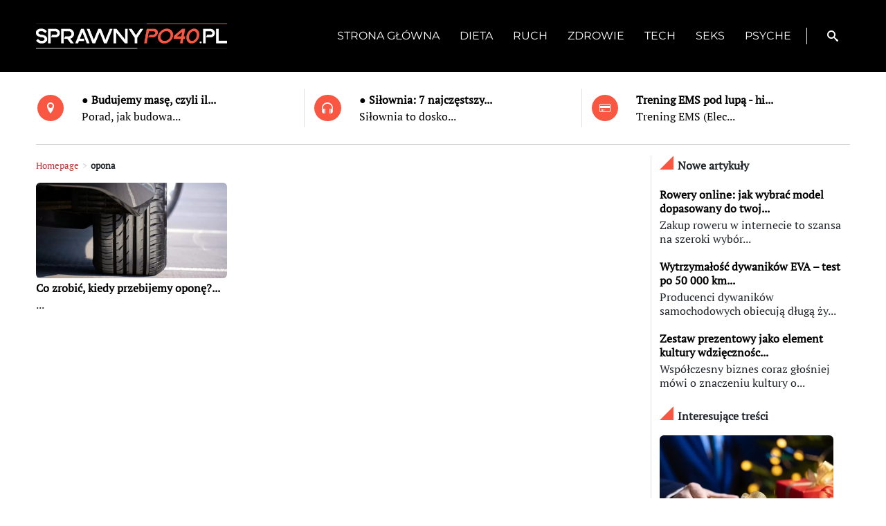

--- FILE ---
content_type: text/html; charset=UTF-8
request_url: http://www.sprawnypo40.pl/tag/opona/
body_size: 5563
content:
<!DOCTYPE html>
<html lang="pl-PL" itemscope itemtype="http://schema.org/WebPage">
<head>
	<meta name="viewport" content="width=device-width, initial-scale=1">
	<meta charset="UTF-8" />
	<meta name="viewport" content="width=device-width" />
	<link href="https://cdn.jsdelivr.net/npm/bootstrap@5.3.0-alpha3/dist/css/bootstrap.min.css" rel="stylesheet" integrity="sha384-KK94CHFLLe+nY2dmCWGMq91rCGa5gtU4mk92HdvYe+M/SXH301p5ILy+dN9+nJOZ" crossorigin="anonymous">
	<link rel="stylesheet" type="text/css" href="http://www.sprawnypo40.pl/wp-content/themes/niewiadomski/style.css?ver=207">
	<link rel="stylesheet" href="http://www.sprawnypo40.pl/wp-content/themes/niewiadomski/ico.css" />
	<meta name='robots' content='index, follow, max-image-preview:large, max-snippet:-1, max-video-preview:-1' />

	<!-- This site is optimized with the Yoast SEO plugin v21.1 - https://yoast.com/wordpress/plugins/seo/ -->
	<title>opona - sprawnypo40.pl</title>
	<link rel="canonical" href="http://www.sprawnypo40.pl/tag/opona/" />
	<meta property="og:locale" content="pl_PL" />
	<meta property="og:type" content="article" />
	<meta property="og:title" content="opona - sprawnypo40.pl" />
	<meta property="og:url" content="http://www.sprawnypo40.pl/tag/opona/" />
	<meta property="og:site_name" content="sprawnypo40.pl" />
	<meta name="twitter:card" content="summary_large_image" />
	<script type="application/ld+json" class="yoast-schema-graph">{"@context":"https://schema.org","@graph":[{"@type":"CollectionPage","@id":"http://www.sprawnypo40.pl/tag/opona/","url":"http://www.sprawnypo40.pl/tag/opona/","name":"opona - sprawnypo40.pl","isPartOf":{"@id":"https://www.sprawnypo40.pl/#website"},"primaryImageOfPage":{"@id":"http://www.sprawnypo40.pl/tag/opona/#primaryimage"},"image":{"@id":"http://www.sprawnypo40.pl/tag/opona/#primaryimage"},"thumbnailUrl":"http://www.sprawnypo40.pl/wp-content/uploads/2021/02/opona.jpg","breadcrumb":{"@id":"http://www.sprawnypo40.pl/tag/opona/#breadcrumb"},"inLanguage":"pl-PL"},{"@type":"ImageObject","inLanguage":"pl-PL","@id":"http://www.sprawnypo40.pl/tag/opona/#primaryimage","url":"http://www.sprawnypo40.pl/wp-content/uploads/2021/02/opona.jpg","contentUrl":"http://www.sprawnypo40.pl/wp-content/uploads/2021/02/opona.jpg","width":1000,"height":561,"caption":"przebicie opony"},{"@type":"BreadcrumbList","@id":"http://www.sprawnypo40.pl/tag/opona/#breadcrumb","itemListElement":[{"@type":"ListItem","position":1,"name":"Strona główna","item":"https://www.sprawnypo40.pl/"},{"@type":"ListItem","position":2,"name":"opona"}]},{"@type":"WebSite","@id":"https://www.sprawnypo40.pl/#website","url":"https://www.sprawnypo40.pl/","name":"sprawnypo40.pl","description":"MĘSKA STRONA FORMY","potentialAction":[{"@type":"SearchAction","target":{"@type":"EntryPoint","urlTemplate":"https://www.sprawnypo40.pl/?s={search_term_string}"},"query-input":"required name=search_term_string"}],"inLanguage":"pl-PL"}]}</script>
	<!-- / Yoast SEO plugin. -->


<link rel="alternate" type="application/rss+xml" title="sprawnypo40.pl &raquo; Kanał z wpisami" href="http://www.sprawnypo40.pl/feed/" />
<link rel="alternate" type="application/rss+xml" title="sprawnypo40.pl &raquo; Kanał z komentarzami" href="http://www.sprawnypo40.pl/comments/feed/" />
<link rel="alternate" type="application/rss+xml" title="sprawnypo40.pl &raquo; Kanał z wpisami otagowanymi jako opona" href="http://www.sprawnypo40.pl/tag/opona/feed/" />
<style id='classic-theme-styles-inline-css' type='text/css'>
/*! This file is auto-generated */
.wp-block-button__link{color:#fff;background-color:#32373c;border-radius:9999px;box-shadow:none;text-decoration:none;padding:calc(.667em + 2px) calc(1.333em + 2px);font-size:1.125em}.wp-block-file__button{background:#32373c;color:#fff;text-decoration:none}
</style>
<link rel="https://api.w.org/" href="http://www.sprawnypo40.pl/wp-json/" /><link rel="alternate" type="application/json" href="http://www.sprawnypo40.pl/wp-json/wp/v2/tags/2995" /><link rel="EditURI" type="application/rsd+xml" title="RSD" href="http://www.sprawnypo40.pl/xmlrpc.php?rsd" />
<meta name="generator" content="WordPress 6.3.1" />
<link rel="icon" href="http://www.sprawnypo40.pl/wp-content/uploads/2017/06/cropped-LOGO-FB2MALE-32x32.jpg" sizes="32x32" />
<link rel="icon" href="http://www.sprawnypo40.pl/wp-content/uploads/2017/06/cropped-LOGO-FB2MALE-192x192.jpg" sizes="192x192" />
<link rel="apple-touch-icon" href="http://www.sprawnypo40.pl/wp-content/uploads/2017/06/cropped-LOGO-FB2MALE-180x180.jpg" />
<meta name="msapplication-TileImage" content="http://www.sprawnypo40.pl/wp-content/uploads/2017/06/cropped-LOGO-FB2MALE-270x270.jpg" />

	<!-- Google tag (gtag.js) -->
	<script async src="https://www.googletagmanager.com/gtag/js?id=G-H8514NBFLX"></script>
	<script>
	  window.dataLayer = window.dataLayer || [];
	  function gtag(){dataLayer.push(arguments);}
	  gtag('js', new Date());

	  gtag('config', 'G-H8514NBFLX');
	</script>
</head>

<body class="archive tag tag-opona tag-2995 wp-embed-responsive">

	
<div class="container-fluid ram sticky-top">
	<div class="container">
		<div class="row">
			<div class="col-12">
				<div class="row ram mt-3 mb-3 mt-sm-4 mb-sm-4 d-flex align-items-center mont usuwanie_ramek">
					<div class="col-5 col-lg-3 ram">
						<a href="http://www.sprawnypo40.pl"><img class="img-fluid" alt="Logo" src="http://www.sprawnypo40.pl/wp-content/webp-express/webp-images/uploads/2017/06/logo-ok.jpg.webp" /></a>
					</div>
					<div class="col-7 col-lg-9 ram pt-0 pb-0 pt-sm-1 pb-sm-1 pt-md-3 pb-md-3 pt-lg-3 pb-lg-3 justify-content-end">
						<div class="row ram d-flex justify-content-end">
							<div class="col-11 ram text-end d-flex align-items-center justify-content-end d-none d-lg-block" id="navmenu">
								<div class="menu-menu-glowne-container"><ul id="menu-menu-glowne" class="menu"><li id="menu-item-166" class="menu-item menu-item-type-post_type menu-item-object-page menu-item-home menu-item-166"><a href="http://www.sprawnypo40.pl/" itemprop="url"><span>STRONA GŁÓWNA</span></a></li>
<li id="menu-item-5763" class="menu-item menu-item-type-taxonomy menu-item-object-category menu-item-5763"><a href="http://www.sprawnypo40.pl/category/dieta/" itemprop="url"><span>DIETA</span></a></li>
<li id="menu-item-5765" class="menu-item menu-item-type-taxonomy menu-item-object-category menu-item-5765"><a href="http://www.sprawnypo40.pl/category/ruch/" itemprop="url"><span>RUCH</span></a></li>
<li id="menu-item-5768" class="menu-item menu-item-type-taxonomy menu-item-object-category menu-item-5768"><a href="http://www.sprawnypo40.pl/category/zdrowie/" itemprop="url"><span>ZDROWIE</span></a></li>
<li id="menu-item-5767" class="menu-item menu-item-type-taxonomy menu-item-object-category menu-item-5767"><a href="http://www.sprawnypo40.pl/category/tech/" itemprop="url"><span>TECH</span></a></li>
<li id="menu-item-5766" class="menu-item menu-item-type-taxonomy menu-item-object-category menu-item-5766"><a href="http://www.sprawnypo40.pl/category/seks/" itemprop="url"><span>SEKS</span></a></li>
<li id="menu-item-5764" class="menu-item menu-item-type-taxonomy menu-item-object-category menu-item-5764"><a href="http://www.sprawnypo40.pl/category/psyche/" itemprop="url"><span>PSYCHE</span></a></li>
</ul></div>							</div>

							<div class="d-block d-lg-none col-3 col-md-1 ram text-center border-start d-flex align-items-center justify-content-center">
								<button class="navbar-toggler float-end" type="button" data-bs-toggle="modal" data-bs-target="#exampleModal" aria-label="Toggle navigation">
									<span class="navbar-toggler-icon kolortel d-flex justify-content-center align-items-center">
										<span class="icon-menu"></span>
									</span>
								</button>
							</div>

							<div class="col-3 col-md-1 ram text-center border-start d-flex align-items-center justify-content-center">
								<a class="zamknij text-decoration-none text-reset d-flex justify-content-center align-items-center" data-bs-toggle="collapse" href="#collapseSzukaj" role="button"
								aria-expanded="false" aria-controls="collapseSzukaj">
									<span class="icon-search" onclick="myFunction(this)"></span>
								</a>
							</div>
						</div>
					</div>
					<div class="row collapse m-0" id="collapseSzukaj">
						<div class="col-12 w-100 mt-3 mb-1 ps-0 pe-0 d-flex justify-content-center align-items-center">
						<form role="search" method="get" class="search-form" action="http://www.sprawnypo40.pl/">
				<label>
					<span class="screen-reader-text">Szukaj:</span>
					<input type="search" class="search-field" placeholder="Szukaj &hellip;" value="" name="s" />
				</label>
				<input type="submit" class="search-submit" value="Szukaj" />
			</form>						</div>
					</div>	
				</div>
			</div>
		</div>
	</div>
</div>

<div class="container ram mt-md-4 mt-0">
	<div class="row ram mb-1 mt-lg-0 mt-2 mt-sm-4 mb-md-2 pasek_ikony">
		<div class="col-6 col-sm-4 col-lg-4 ram border-end pt-1 pb-1">
			<div class="row ram">
									 
											<div class="col-3 col-sm-3 col-md-3 col-lg-2 ram d-flex align-items-center justify-content-center text-center ms-1 ms-sm-0">
							<span class="ikona_kolo icon-location"></span>
						</div>
						<div class="col-8 col-sm-9 col-md-9 col-lg-10 ram d-flex align-items-center">
							<div class="row ram d-flex align-items-center justify-content-center">
								<div class="col-12 wyroznione">
									<b>	
										<a href="http://www.sprawnypo40.pl/%e2%97%8f-budujemy-mase-czyli-ile-i-co-jesc/">
											● Budujemy masę, czyli il...										</a>
									</b>
								</div>
								<div class="col-12 wyroznione d-none d-md-block">
									<a href="http://www.sprawnypo40.pl/%e2%97%8f-budujemy-mase-czyli-ile-i-co-jesc/">
										Porad, jak budowa...									</a>
								</div>
							</div>	
						</div>
												</div>
		</div>
		<div class="col-6 col-sm-4 col-lg-4 ram pt-1 pb-1">
			<div class="row ram">
									 
											<div class="col-3 ms-1 ms-sm-0 col-sm-3 col-md-3 col-lg-2 ram d-flex align-items-center justify-content-center text-center">
							<span class="ikona_kolo icon-headphones"></span>
						</div>
						<div class="col-8 col-sm-9 col-md-9 col-lg-10 ram d-flex align-items-center">
							<div class="row ram d-flex align-items-center">
								<div class="col-12 wyroznione">
									<b>	
										<a href="http://www.sprawnypo40.pl/silownia/">
											● Siłownia: 7 najczęstszy...										</a>
									</b>
								</div>
								<div class="col-12 wyroznione d-none d-md-block">
									<a href="http://www.sprawnypo40.pl/silownia/">
										Siłownia to dosko...									</a>
								</div>
							</div>	
						</div>
												</div>
		</div>
		<div class="col-12 col-sm-4 col-md-4 col-lg-4 ram pt-1 pb-1 d-none d-sm-block border-start">
			<div class="row ram">
									 
											<div class="col-3 col-sm-3 col-md-3 col-lg-2 ram d-flex align-items-center justify-content-center text-center">
							<span class="ikona_kolo icon-credit-card"></span>
						</div>
						<div class="col-9 col-sm-9 col-md-9 col-lg-10 ram d-flex align-items-center">
							<div class="row ram d-flex align-items-center">
								<div class="col-12 wyroznione">
									<b>	
										<a href="http://www.sprawnypo40.pl/trening-ems/">
											Trening EMS pod lupą - hi...										</a>
									</b>
								</div>
								<div class="col-12 wyroznione d-none d-md-block">
									<a href="http://www.sprawnypo40.pl/trening-ems/">
										Trening EMS (Elec...									</a>
								</div>
							</div>	
						</div>
												</div>
		</div>
	</div>
	

	
	
	<div class="row">
		<div class="col-12 mt-3 mt-md-0">
			<hr class="d-none d-md-block">
		</div>
	</div>
</div>

<!-- MOBILNE MENU -->
<div class="mobilne">
<div class="modal" id="exampleModal" tabindex="-1" aria-hidden="true">
	<div class="modal-dialog m-0 p-0 g-0">
		<div class="modal-content text-start m-0 p-0 g-0 fs-5 text-uppercase" id="navmenumobile">
			<div class="row">
				<div class="col-12 col-sm-6">
					<div class="row mt-4 ms-3">
					<div class="col-7 col-sm-9 col-md-9 d-flex justify-content-start mt-4">
						<a href="http://www.sprawnypo40.pl"><img class="img-fluid" alt="Logo" src="http://www.sprawnypo40.pl/wp-content/webp-express/webp-images/uploads/2017/06/logo-ok.jpg.webp" /></a>
					</div>
					</div>
					<div class="space-mini"></div>
					<div class="row ms-3">
						<div class="col-12 mont">
						<div class="menu-menu-glowne-container"><ul id="menu-menu-glowne-1" class="menu"><li class="menu-item menu-item-type-post_type menu-item-object-page menu-item-home menu-item-166"><a href="http://www.sprawnypo40.pl/" itemprop="url"><span>STRONA GŁÓWNA</span></a></li>
<li class="menu-item menu-item-type-taxonomy menu-item-object-category menu-item-5763"><a href="http://www.sprawnypo40.pl/category/dieta/" itemprop="url"><span>DIETA</span></a></li>
<li class="menu-item menu-item-type-taxonomy menu-item-object-category menu-item-5765"><a href="http://www.sprawnypo40.pl/category/ruch/" itemprop="url"><span>RUCH</span></a></li>
<li class="menu-item menu-item-type-taxonomy menu-item-object-category menu-item-5768"><a href="http://www.sprawnypo40.pl/category/zdrowie/" itemprop="url"><span>ZDROWIE</span></a></li>
<li class="menu-item menu-item-type-taxonomy menu-item-object-category menu-item-5767"><a href="http://www.sprawnypo40.pl/category/tech/" itemprop="url"><span>TECH</span></a></li>
<li class="menu-item menu-item-type-taxonomy menu-item-object-category menu-item-5766"><a href="http://www.sprawnypo40.pl/category/seks/" itemprop="url"><span>SEKS</span></a></li>
<li class="menu-item menu-item-type-taxonomy menu-item-object-category menu-item-5764"><a href="http://www.sprawnypo40.pl/category/psyche/" itemprop="url"><span>PSYCHE</span></a></li>
</ul></div>						<div class="menu-menu-dodatkowe-container"><ul id="menu-menu-dodatkowe" class="menu"><li id="menu-item-5758" class="menu-item menu-item-type-post_type menu-item-object-page menu-item-5758"><a href="http://www.sprawnypo40.pl/polityka-prywatnosci/" itemprop="url"><span>Polityka prywatności</span></a></li>
<li id="menu-item-5759" class="menu-item menu-item-type-post_type menu-item-object-page menu-item-5759"><a href="http://www.sprawnypo40.pl/kontakt/" itemprop="url"><span>Kontakt</span></a></li>
</ul></div>						</div>
					</div>
				</div>
				<div class="col-12 col-sm-6">
				<div class="navbar-toggler-icon2 text-center align-items-center text-uppercase mt-4" data-bs-dismiss="modal">
			<span class="icon-cross"></span>
		</div>
					<div class="space" style="z-index:1 !important;"></div>
					<div class="space-mini d-none d-sm-block"></div>
					<div class="row ms-3">
						<div class="col-12 mont">
						
						<div class="row">
															 
										<div class="col-sm-1 col-1 col-md-2 me-4 mb-4">
											<a href="https://www.facebook.com/sprawnypo40/" class="text-decoration-none text-reset">
												<span class="ikona_kolo2 icon-facebook2"></span>
											</a>
										</div>
									 
										<div class="col-sm-1 col-1 col-md-2 me-4 mb-4">
											<a href="mailto:m.gryzewski@maxmedia.org.pl" class="text-decoration-none text-reset">
												<span class="ikona_kolo2 icon-mail2"></span>
											</a>
										</div>
																								</div>
						</div>
					</div>
				</div>
			</div>
		</div>		
		
	<div class="space"></div>	
	<div class="space"></div>	
	<div class="space"></div>	
	</div>
</div>
</div>	<div class="container">	<div class="row">		<div class="col-12 col-md-9 col-lg-9">			<div class="row">				<div class="col-12">					<ul id="breadcrumbs" class="breadcrumbs"><li class="item-home"><a class="bread-link bread-home" href="http://www.sprawnypo40.pl" title="Homepage">Homepage</a></li><li class="separator separator-home"> &gt; </li><li class="item-current item-tag-2995 item-tag-opona"><strong class="bread-current bread-tag-2995 bread-tag-opona">opona</strong></li></ul>				</div>			</div>			<div class="row">									<div class="col-12 col-sm-6 col-md-6 col-lg-4">						<div class="col-12 ram">															<a href="http://www.sprawnypo40.pl/co-zrobic-kiedy-przebijemy-opone/" class="related-thumb"><img width="800" height="400" src="http://www.sprawnypo40.pl/wp-content/webp-express/webp-images/uploads/2021/02/opona-800x400.jpg.webp" class="img-fluid rounded wp-post-image" alt="przebicie opony" decoding="async" fetchpriority="high" srcset="http://www.sprawnypo40.pl/wp-content/webp-express/webp-images/uploads/2021/02/opona-800x400.jpg.webp 800w,  http://www.sprawnypo40.pl/wp-content/webp-express/webp-images/uploads/2021/02/opona-500x250.jpg.webp 500w" sizes="(max-width: 800px) 100vw, 800px" /></a>													</div>								<div class="col-12 ram tytul fs-6 mb-1 mt-1 lh-sm">							<a href="http://www.sprawnypo40.pl/co-zrobic-kiedy-przebijemy-opone/">							Co zrobić, kiedy przebijemy oponę?...							</a>						</div>							<div class="col-12 ram mb-4 lh-sm">							...						</div>						</div>										<div class="pagination">											</div>							</div>		</div>		<div class="space-mini d-flex d-md-none"></div>		<div class="mt-4 mt-sm-4 mt-md-0 col-12 col-sm-12 col-md-3 col-lg-3 border-start">			<div class="row">
	<div class="col-12 mb-3 tytul pasek_boczny">
		Nowe artykuły
	</div>
		
	<div class="col-12 ram tytul fs-6 mb-1 mt-1 lh-sm">
		<a href="http://www.sprawnypo40.pl/rowery-online-jak-wybrac-model-dopasowany-do-twojego-stylu-jazdy/">
			Rowery online: jak wybrać model dopasowany do twoj...					</a>
	</div>
	<div class="col-12 ram mb-3 lh-sm">
		Zakup roweru w internecie to szansa na szeroki wybór...	</div>
				
		
	<div class="col-12 ram tytul fs-6 mb-1 mt-1 lh-sm">
		<a href="http://www.sprawnypo40.pl/wytrzymalosc-dywanikow-eva-test-po-50-000-km/">
			Wytrzymałość dywaników EVA – test po 50 000 km...					</a>
	</div>
	<div class="col-12 ram mb-3 lh-sm">
		Producenci dywaników samochodowych obiecują długą ży...	</div>
				
		
	<div class="col-12 ram tytul fs-6 mb-1 mt-1 lh-sm">
		<a href="http://www.sprawnypo40.pl/zestaw-prezentowy-jako-element-kultury-wdziecznosci-w-firmie/">
			Zestaw prezentowy jako element kultury wdzięcznośc...					</a>
	</div>
	<div class="col-12 ram mb-3 lh-sm">
		Współczesny biznes coraz głośniej mówi o znaczeniu kultury o...	</div>
				
		<div class="col-12 mb-3 mt-2 tytul pasek_boczny">
		Interesujące treści
	</div>
			<div class="row ram">
				<div class="col-12 ram mb-2">
			<a href="http://www.sprawnypo40.pl/zestaw-prezentowy-jako-element-kultury-wdziecznosci-w-firmie/" class="related-thumb"><img width="500" height="300" src="http://www.sprawnypo40.pl/wp-content/webp-express/webp-images/uploads/2025/11/Zestaw-prezentowy-1-500x300.jpg.webp" class="img-fluid rounded wp-post-image" alt="Zestaw prezentowy" decoding="async" /></a>
		</div>
			
		<div class="col-12 ram lh-sm mb-1 fs-6 tytul2">
			<a href="http://www.sprawnypo40.pl/zestaw-prezentowy-jako-element-kultury-wdziecznosci-w-firmie/" class="kolor_wyrozniajacy">
				Zestaw prezentowy jako element kultury wdzięcznośc...			</a>
		</div>	
		<div class="col-12 ram mb-1 lh-sm">
			<div class="border-bottom pb-2">
				
				Współczesny biznes coraz głośniej mówi o znaczeniu kultury organizacyj...						</div>
		</div>
	</div>
		<div class="row ram">
			
		<div class="col-12 ram lh-sm mb-1 fs-6 tytul2">
			<a href="http://www.sprawnypo40.pl/jak-wyglada-macierzynstwo-zastepcze-w-praktyce/" class="">
				Jak wygląda macierzyństwo zastępcze w praktyce?...			</a>
		</div>	
		<div class="col-12 ram mb-1 lh-sm">
			<div class="border-bottom pb-1">
						</div>
		</div>
	</div>
		<div class="row ram">
			
		<div class="col-12 ram lh-sm mb-1 fs-6 tytul2">
			<a href="http://www.sprawnypo40.pl/kryzys-wieku-sredniego-czy-ma-go-kazdy-i-trzeba-sie-go-obawiac/" class="">
				Kryzys wieku średniego. Czy ma go każdy i trzeba s...			</a>
		</div>	
		<div class="col-12 ram mb-1 lh-sm">
			<div class="border-bottom pb-1">
						</div>
		</div>
	</div>
		<div class="row ram">
			
		<div class="col-12 ram lh-sm mb-1 fs-6 tytul2">
			<a href="http://www.sprawnypo40.pl/rezerwa-poznawcza-a-demencja-dlaczego-warto-cwiczyc-swoj-mozg/" class="">
				Rezerwa poznawcza a demencja – dlaczego warto ćwic...			</a>
		</div>	
		<div class="col-12 ram mb-1 lh-sm">
			<div class="border-bottom pb-1">
						</div>
		</div>
	</div>
		<div class="row ram">
			
		<div class="col-12 ram lh-sm mb-1 fs-6 tytul2">
			<a href="http://www.sprawnypo40.pl/co-trzeci-polski-przedsiebiorca-liczy-50-lat/" class="">
				Co trzeci polski przedsiębiorca liczy 50 lat...			</a>
		</div>	
		<div class="col-12 ram mb-1 lh-sm">
			<div class="border-bottom pb-1">
						</div>
		</div>
	</div>
		<div class="row ram">
			
		<div class="col-12 ram lh-sm mb-1 fs-6 tytul2">
			<a href="http://www.sprawnypo40.pl/miasto-przyjazne-seniorom-%e2%88%92-w-starogardzie-po-szesdziesiatce-nie-ma-nudy/" class="">
				Miasto Przyjazne Seniorom − w Starogardzie po sześ...			</a>
		</div>	
		<div class="col-12 ram mb-1 lh-sm">
			<div class="border-bottom pb-1">
						</div>
		</div>
	</div>
		</div>				</div>	</div></div>
<div class="space-mini d-block d-md-none"></div>
<div class="space d-none d-md-block"></div>

<footer class="mt-4 kolor_stopka">
		<div class="container mt-2 mb-2 mont">
			<div class="row">
				<div class="col-lg-3 col-sm-6 menu2">
					<div class="row">
						<div class="col-12 tytul3 mt-4">
							Dodatkowe
						</div>
						<div class="col-12 mt-2 mb-3 tytul2">
							<div class="menu-menu-dodatkowe-container"><ul id="menu-menu-dodatkowe-1" class="menu"><li class="menu-item menu-item-type-post_type menu-item-object-page menu-item-5758"><a href="http://www.sprawnypo40.pl/polityka-prywatnosci/" itemprop="url"><span>Polityka prywatności</span></a></li>
<li class="menu-item menu-item-type-post_type menu-item-object-page menu-item-5759"><a href="http://www.sprawnypo40.pl/kontakt/" itemprop="url"><span>Kontakt</span></a></li>
</ul></div>						</div>
					</div>
				</div>
				<div class="col-lg-3 col-sm-6 menu2">
					<div class="row">
						<div class="col-12 mt-4 tytul3">
							Obserwuj nas
						</div>
						<div class="col-4 col-lg-5 col-md-6 col-sm-6 col-8 ikony mt-3 mb-4">
							<div class="row mt-2">
																	 
										<div class="col-sm-1 col-1 col-md-2 me-4 mb-4">
											<a href="https://www.facebook.com/sprawnypo40/">
												<span class="ikona_kolo2 icon-facebook2"></span>
											</a>
										</div>
									 
										<div class="col-sm-1 col-1 col-md-2 me-4 mb-4">
											<a href="mailto:m.gryzewski@maxmedia.org.pl">
												<span class="ikona_kolo2 icon-mail2"></span>
											</a>
										</div>
																								</div>
						</div>
					</div>
				</div>
				
				<div class="col-12 col-md-9 col-lg-6 col-sm-12 menu2 my-lg-auto">
					<div class="row">
						<div class="col-12 fst-italic ptserif">
						
						</div>
					</div>
				</div>
				<div class="space-mini d-block d-lg-none"></div>
			</div>
		</div>
</footer>

<script src="https://cdn.jsdelivr.net/npm/bootstrap@5.3.0-alpha3/dist/js/bootstrap.bundle.min.js" integrity="sha384-ENjdO4Dr2bkBIFxQpeoTz1HIcje39Wm4jDKdf19U8gI4ddQ3GYNS7NTKfAdVQSZe" crossorigin="anonymous"></script>

<script src="https://cdn.jsdelivr.net/npm/bs5-lightbox@1.8.3/dist/index.bundle.min.js"></script>

<script>
function myFunction(x) {
  x.classList.toggle("icon-cross");
}
</script>


</body>
</html>